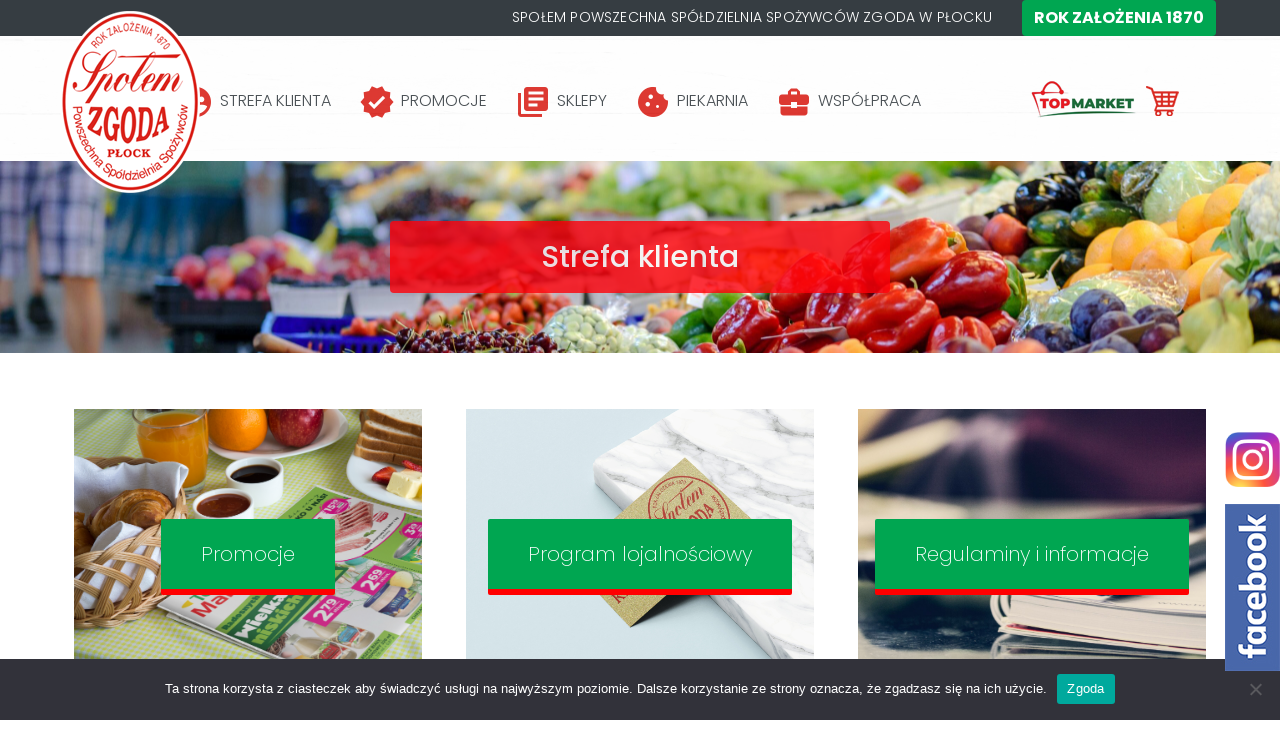

--- FILE ---
content_type: text/css
request_url: https://pssplock.pl/wp-content/plugins/promocje/style.css?ver=52
body_size: 185
content:
/*display one class for mobile and another for other devices*/
@media only screen and (max-width: 767px) {
    .sklepy-mobile {
        display: block;
    }
    .slkepy-desktop {
        display: none;
    }
}
@media only screen and (min-width: 768px) {
    .sklepy-mobile {
        display: none;
    }
    .slkepy-desktop {
        display: block;
    }
}
@media only screen and (max-width: 575px) {
    .promocje-front{
        margin: 0 auto;
    }
    .promocje-front-primary{
        margin: 0 15px 20px 5px !important;
    }
}